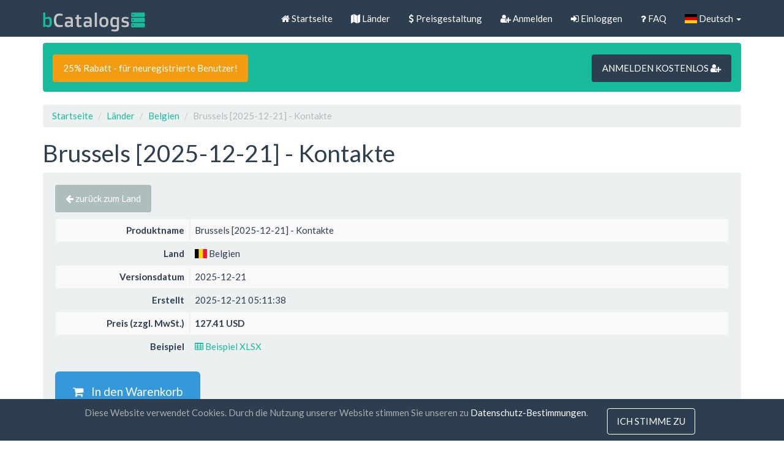

--- FILE ---
content_type: text/html; charset=UTF-8
request_url: https://imoniu-katalogai.lt/de/product/Brussels-kontaktai/BE/contact/Brussels
body_size: 8093
content:
<!DOCTYPE html>
<html lang="de-DE">
<head>
    <meta charset="UTF-8">
    <meta name="viewport" content="width=device-width, initial-scale=1">
    <link rel="shortcut icon" href="/favicon.ico" type="image/x-icon" />
    <meta name="verify-paysera" content="0fa1dc65ab65bee5fd4c772aabbb1339">
    <meta name="csrf-param" content="_csrf">
<meta name="csrf-token" content="O1WtXubE6QQ_gv4xZ664nwXI9jo0x493Vb5Z_nvsSqR1Lfw2tJCZc2D2v3QQ_I-obamvS2OX2ToE6hGNKYIk0Q==">
    <title>Brussels [2025-12-21] - Kontakte - Imoniu-Katalogai.lt</title>
    <meta name="description" content="Firmen und Unternehmen Kontaktdaten Details aus Brussels in Excel-Tabelle und SQL-Format einfach und schnell herunterladen.">
    <link rel="preload" href="//static.biz-catalogs.com/assets/7629bbe2/css/flag-icon.min.css?v=1712843559" as="style" onload="this.onload=null;this.rel='stylesheet'">
    <noscript><link rel="stylesheet" href="//static.biz-catalogs.com/assets/7629bbe2/css/flag-icon.min.css?v=1712843559"></noscript>
<link href="//static.biz-catalogs.com/css/bootstrap.min.css?v=1690210972" rel="stylesheet">
<link href="//static.biz-catalogs.com/assets/b8f7bb7a/css/activeform.min.css?v=1690210973" rel="stylesheet">
<link href="//static.biz-catalogs.com/assets/56dedaf1/css/kv-detail-view.min.css?v=1690210973" rel="stylesheet">
<link href="//static.biz-catalogs.com/assets/b31ed986/css/bootstrap-dialog-bs3.min.css?v=1690210973" rel="stylesheet">
<link href="//static.biz-catalogs.com/assets/4273acbc/css/kv-widgets.min.css?v=1690210972" rel="stylesheet">
<link href="//static.biz-catalogs.com/assets/da652c49/css/kv-grid.min.css?v=1690210973" rel="stylesheet">
    <link rel="preload" href="//cdnjs.cloudflare.com/ajax/libs/font-awesome/4.7.0/css/font-awesome.min.css" as="style" onload="this.onload=null;this.rel='stylesheet'">
    <noscript><link rel="stylesheet" href="//cdnjs.cloudflare.com/ajax/libs/font-awesome/4.7.0/css/font-awesome.min.css"></noscript>
<link href="//static.biz-catalogs.com/css/site2.5.css?v=1712843192" rel="stylesheet">
<script src="//static.biz-catalogs.com/assets/b31ed986/js/dialog.min.js?v=1690210973"></script>
<script>var krajeeDialogDefaults_97b08120 = {"alert":{"type":"type-info","title":"Information","buttonLabel":"<span class=\"glyphicon glyphicon-ok\"></span> OK"},"confirm":{"type":"type-warning","title":"Bestätigung","btnOKClass":"btn-warning","btnOKLabel":"<span class=\"glyphicon glyphicon-ok\"></span> OK","btnCancelLabel":"<span class=\"glyphicon glyphicon-ban-circle\"></span>  Abbrechen"},"prompt":{"draggable":false,"title":"Information","buttons":[{"label":"Abbrechen","icon":"glyphicon glyphicon-ban-circle","cssClass":"btn-default"},{"label":"OK","icon":"glyphicon glyphicon-ok","cssClass":"btn-primary"}],"closable":false},"dialog":{"draggable":true,"title":"Information","buttons":[{"label":"Abbrechen","icon":"glyphicon glyphicon-ban-circle","cssClass":"btn-default"},{"label":"OK","icon":"glyphicon glyphicon-ok","cssClass":"btn-primary"}]}};
var krajeeDialog_6d7f2d25 = {"id":"w2"};
var krajeeDialog=new KrajeeDialog(true,krajeeDialog_6d7f2d25,krajeeDialogDefaults_97b08120);
window.kvDetailView_2f932b49 = {"fadeDelay":800,"alertTemplate":"\u003Cdiv class=\u0022{class} fade in\u0022\u003E\u003Cbutton type=\u0022button\u0022 class=\u0022close\u0022 data-dismiss=\u0022alert\u0022 aria-hidden=\u0022true\u0022\u003E\u0026times;\u003C\/button\u003E{content}\u003C\/div\u003E","alertMessageSettings":{"kv-detail-error":["alert","alert-danger"],"kv-detail-success":["alert","alert-success"],"kv-detail-info":["alert","alert-info"],"kv-detail-warning":["alert","alert-warning"]},"deleteParams":[],"deleteAjaxSettings":[],"deleteConfirm":"Möchten Sie diesen Eintrag wirklich löschen?","showErrorStack":false,"dialogLib":"krajeeDialog"};

var krajeeDialog_7f94fe21 = {"id":"w4"};
var krajeeDialog=new KrajeeDialog(true,krajeeDialog_7f94fe21,krajeeDialogDefaults_97b08120);
var krajeeDialog_71cd4f22 = {"id":"w6"};
var krajeeDialog=new KrajeeDialog(true,krajeeDialog_71cd4f22,krajeeDialogDefaults_97b08120);</script>    <!-- Google tag (gtag.js) -->
    <script async src="https://www.googletagmanager.com/gtag/js?id=G-80X37BWNLK"></script>
    <script>
    window.dataLayer = window.dataLayer || [];
    function gtag(){dataLayer.push(arguments);}
    gtag('js', new Date());

    gtag('config', 'G-80X37BWNLK');
    </script>

<!-- Facebook Pixel Code -->
<!-- <script>
  !function(f,b,e,v,n,t,s)
  {if(f.fbq)return;n=f.fbq=function(){n.callMethod?
  n.callMethod.apply(n,arguments):n.queue.push(arguments)};
  if(!f._fbq)f._fbq=n;n.push=n;n.loaded=!0;n.version='2.0';
  n.queue=[];t=b.createElement(e);t.async=!0;
  t.src=v;s=b.getElementsByTagName(e)[0];
  s.parentNode.insertBefore(t,s)}(window, document,'script',
  'https://connect.facebook.net/en_US/fbevents.js');
  fbq('init', '836802610384540');
  fbq('track', 'PageView');
</script>
<noscript><img height="1" width="1" style="display:none"
  src="https://www.facebook.com/tr?id=836802610384540&ev=PageView&noscript=1"
/></noscript> -->
<!-- End Facebook Pixel Code -->
</head>
<body>


<!-- Load Facebook SDK for JavaScript -->
<div id="fb-root"></div>
    <script>
    window.fbAsyncInit = function() {
        FB.init({
        xfbml            : true,
        version          : 'v9.0'
        });
    };

    (function(d, s, id) {
    var js, fjs = d.getElementsByTagName(s)[0];
    if (d.getElementById(id)) return;
    js = d.createElement(s); js.id = id;
    js.src = 'https://connect.facebook.net/en_US/sdk/xfbml.customerchat.js';
    fjs.parentNode.insertBefore(js, fjs);
    }(document, 'script', 'facebook-jssdk'));</script>

<!-- FB Chat Plugin code -->
<div class="fb-customerchat" attribution="setup_tool" page_id="106232537968113" theme_color="#00bc9e"></div>


<div class="wrap">
    <nav id="w7" class="navbar-default navbar-fixed-top navbar" style=""><div class="container"><div class="navbar-header"><button type="button" class="navbar-toggle" data-toggle="collapse" data-target="#w7-collapse"><span class="sr-only">Toggle navigation</span>
<span class="icon-bar"></span>
<span class="icon-bar"></span>
<span class="icon-bar"></span></button><a class="hidden-sm navbar-brand" href="/"><img src="//static.biz-catalogs.com/img/logo.svg" width="167" height="35" alt="Imoniu-Katalogai.lt logo" style="padding-bottom:3px"></a></div><div id="w7-collapse" class="collapse navbar-collapse"><ul id="w8" class="navbar-nav navbar-right nav"><li><a href="/de/site"><i class="fa fa-home"></i> Startseite</a></li>
<li><a href="/de/site/countries"><i class="fa fa-map"></i> Länder</a></li>
<li><a href="/de/site/price"><i class="fa fa-dollar"></i> Preisgestaltung</a></li>
<li><a href="/de/site/signup"><i class="fa fa-user-plus"></i> Anmelden</a></li>
<li><a href="/de/site/login"><i class="fa fa-sign-in"></i> Einloggen</a></li>
<li><a href="/de/site/faq"><i class="fa fa-question"></i> FAQ</a></li>
<li class="dropdown"><a class="dropdown-toggle" href="#" data-toggle="dropdown"><i class="flag-icon flag-icon-de"></i> Deutsch <span class="caret"></span></a><ul id="w9" class="dropdown-menu"><li><a href="/en/product/Brussels-kontaktai/BE/contact/Brussels" tabindex="-1"><i class="flag-icon flag-icon-us"></i> English</a></li>
<li><a href="/fr/product/Brussels-kontaktai/BE/contact/Brussels" tabindex="-1"><i class="flag-icon flag-icon-fr"></i> Français</a></li>
<li><a href="/es/product/Brussels-kontaktai/BE/contact/Brussels" tabindex="-1"><i class="flag-icon flag-icon-es"></i> Español</a></li>
<li><a href="/nl/product/Brussels-kontaktai/BE/contact/Brussels" tabindex="-1"><i class="flag-icon flag-icon-nl"></i> Nederlands</a></li>
<li><a href="/pl/product/Brussels-kontaktai/BE/contact/Brussels" tabindex="-1"><i class="flag-icon flag-icon-pl"></i> Polski</a></li>
<li><a href="/lt/product/Brussels-kontaktai/BE/contact/Brussels" tabindex="-1"><i class="flag-icon flag-icon-lt"></i> Lietuvių</a></li>
<li><a href="/ar/product/Brussels-kontaktai/BE/contact/Brussels" tabindex="-1"><i class="flag-icon flag-icon-ae"></i> ‏العربية‏</a></li>
<li><a href="/ro/product/Brussels-kontaktai/BE/contact/Brussels" tabindex="-1"><i class="flag-icon flag-icon-ro"></i> Română</a></li>
<li><a href="/ru/product/Brussels-kontaktai/BE/contact/Brussels" tabindex="-1"><i class="flag-icon flag-icon-ru"></i> Русский</a></li>
<li><a href="/sv/product/Brussels-kontaktai/BE/contact/Brussels" tabindex="-1"><i class="flag-icon flag-icon-se"></i> Svenska</a></li>
<li><a href="/tr/product/Brussels-kontaktai/BE/contact/Brussels" tabindex="-1"><i class="flag-icon flag-icon-tr"></i> Türkçe</a></li>
<li><a href="/uk/product/Brussels-kontaktai/BE/contact/Brussels" tabindex="-1"><i class="flag-icon flag-icon-ua"></i> Українська</a></li>
<li><a href="/cn/product/Brussels-kontaktai/BE/contact/Brussels" tabindex="-1"><i class="flag-icon flag-icon-cn"></i> 中文(简体)</a></li>
<li><a href="/hk/product/Brussels-kontaktai/BE/contact/Brussels" tabindex="-1"><i class="flag-icon flag-icon-hk"></i> 中文(香港)</a></li>
<li><a href="/nb/product/Brussels-kontaktai/BE/contact/Brussels" tabindex="-1"><i class="flag-icon flag-icon-no"></i> Norsk (bokmål)</a></li>
<li><a href="https://imoniu-katalogai.lt/de/site/languages" tabindex="-1"><i class="fa fa-globe"></i>  All languages</a></li></ul></li></ul></div></div></nav>
    <div class="container">

        <div class="alert alert-success clearfix hidden-xs" role="alert"><a class="btn btn-md btn-warning" href="https://imoniu-katalogai.lt/de/site/signup" style="margin-top:3px;">25% Rabatt - für neuregistrierte Benutzer!</a><a class="btn btn-primary btn-md btn-default pull-right" href="https://imoniu-katalogai.lt/de/site/signup" style="margin-top:3px;">ANMELDEN KOSTENLOS <i class="fa fa-user-plus"></i> </a></div>
        <ul class="breadcrumb"><li><a href="/">Startseite</a></li>
<li><a href="/de/site/countries">Länder</a></li>
<li><a href="/de/site/countries/BE">Belgien</a></li>
<li class="active">Brussels [2025-12-21] - Kontakte</li>
</ul>
        
<h1>Brussels [2025-12-21] - Kontakte</h1>

<div class="well well-responsive bs-component">

    <p>

    <a class="btn btn-default" href="/de/site/countries/BE"><i class="fa fa-arrow-left"></i> zurück zum Land</a>
    </p>

<form id="w0" class="form-vertical kv-form-bs3" action="/de/product/Brussels-kontaktai/BE/contact/Brussels" method="post" role="form">
<input type="hidden" name="_csrf" value="O1WtXubE6QQ_gv4xZ664nwXI9jo0x493Vb5Z_nvsSqR1Lfw2tJCZc2D2v3QQ_I-obamvS2OX2ToE6hGNKYIk0Q=="><div id="w1-container" class="kv-container-bs3 kv-view-mode"><div class="kv-detail-view table-responsive"><table id="w1" class="table table-bordered table-striped detail-view" data-krajee-kvDetailView="kvDetailView_2f932b49"><tr><th style="width: 20%; text-align: right; vertical-align: middle;">Produktname</th>
<td><div class="kv-attribute">Brussels [2025-12-21] - Kontakte</div>
<div class="kv-form-attribute" style="display:none"></div></td></tr>
<tr><th style="width: 20%; text-align: right; vertical-align: middle;">Land</th>
<td><div class="kv-attribute"><i class="flag-icon flag-icon-be"></i>  Belgien</div>
<div class="kv-form-attribute" style="display:none"></div></td></tr>
<tr><th style="width: 20%; text-align: right; vertical-align: middle;">Versionsdatum</th>
<td><div class="kv-attribute">2025-12-21</div>
<div class="kv-form-attribute" style="display:none"></div></td></tr>
<tr><th style="width: 20%; text-align: right; vertical-align: middle;">Erstellt</th>
<td><div class="kv-attribute">2025-12-21 05:11:38</div>
<div class="kv-form-attribute" style="display:none"><div class="highlight-addon field-product-created_at required">
<div><input type="text" id="product-created_at" class="form-control" name="Product[created_at]" value="2025-12-21 05:11:38" aria-required="true">
<div class="help-block help-block-error"></div>
</div>
</div></div></td></tr>
<tr><th style="width: 20%; text-align: right; vertical-align: middle;">Preis (zzgl. MwSt.)</th>
<td style="font-weight: bold"><div class="kv-attribute">127.41 USD</div>
<div class="kv-form-attribute" style="display:none"></div></td></tr>
<tr><th style="width: 20%; text-align: right; vertical-align: middle;">Beispiel</th>
<td><div class="kv-attribute"><a href="/de/site/example/320856" style="text-decoration:none"><i class="fa fa-table"></i> Beispiel XLSX</a></div>
<div class="kv-form-attribute" style="display:none"></div></td></tr></table></div></div></form>
    <p>
        <a class="space-bottom btn btn-lg btn-info" href="/de/order/addproduct/320856"><i class="fa fa-shopping-cart"></i>  &nbsp; In den Warenkorb</a>    </p>

<div id="w3" class="grid-view is-bs3 kv-grid-bs3 hide-resize" data-krajee-grid="kvGridInit_f2c04a81" data-krajee-ps="ps_w3_container"><div class="panel panel-muted"><div class="panel-heading "><h2 class="panel-title"><i class="fa fa-file-text-o"></i>  Zusammenfassung</h2><div class="clearfix"></div></div>

<div id="w3-container" class="table-responsive kv-grid-container"><table class="kv-grid-table table table-hover table-bordered table-striped"><thead class="kv-table-header w3">
<tr bgcolor="#ECECEC"><th data-col-seq="0">Feld</th><th data-col-seq="1">Beschreibung</th><th data-col-seq="2">Betrag</th></tr>
</thead>
<tbody>
<tr class="w3" data-key="0"><td class="w3" data-col-seq="0">Gesamtzahl der Unternehmen</td><td class="w3" data-col-seq="1">Anzahl der Einträge (Zeilen) insgesamt</td><td class="w3" data-col-seq="2">73&#039;813</td></tr>
<tr class="w3" data-key="1"><td class="w3" data-col-seq="0">Einmalige E-Mails</td><td class="w3" data-col-seq="1">Anzahl einmaliger E-Mails</td><td class="w3" data-col-seq="2">102&#039;199</td></tr>
</tbody></table></div>

</div></div>
<div id="w5" class="grid-view is-bs3 kv-grid-bs3 hide-resize" data-krajee-grid="kvGridInit_c6a2dd88" data-krajee-ps="ps_w5_container"><div class="panel panel-muted"><div class="panel-heading "><h2 class="panel-title"><i class="fa fa-bar-chart"></i>  Feldstatistik</h2><div class="clearfix"></div></div>

<div id="w5-container" class="table-responsive kv-grid-container"><table class="kv-grid-table table table-hover table-bordered table-striped"><thead class="kv-table-header w5">
<tr bgcolor="#ECECEC"><th data-col-seq="0">Datenfeldname</th><th data-col-seq="1">Beschreibung</th><th data-col-seq="2">Betrag</th><th data-col-seq="3">Prozent</th></tr>
</thead>
<tbody>
<tr class="w5" data-key="0"><td class="w5" data-col-seq="0">Stadt</td><td class="w5" data-col-seq="1">Stadt der Firmenadresse</td><td class="w5" data-col-seq="2">73&#039;813</td><td class="w5" data-col-seq="3">100%</td></tr>
<tr class="w5" data-key="1"><td class="w5" data-col-seq="0">Adresse</td><td class="w5" data-col-seq="1">Firmenadresse</td><td class="w5" data-col-seq="2">73&#039;808</td><td class="w5" data-col-seq="3">99%</td></tr>
<tr class="w5" data-key="2"><td class="w5" data-col-seq="0">Name</td><td class="w5" data-col-seq="1">Firmenname</td><td class="w5" data-col-seq="2">73&#039;791</td><td class="w5" data-col-seq="3">99%</td></tr>
<tr class="w5" data-key="3"><td class="w5" data-col-seq="0">PLZ</td><td class="w5" data-col-seq="1">PLZ der Firmenadresse</td><td class="w5" data-col-seq="2">73&#039;347</td><td class="w5" data-col-seq="3">99%</td></tr>
<tr class="w5" data-key="4"><td class="w5" data-col-seq="0">Tätigkeit</td><td class="w5" data-col-seq="1">Firmentätigkeit</td><td class="w5" data-col-seq="2">69&#039;849</td><td class="w5" data-col-seq="3">94%</td></tr>
<tr class="w5" data-key="5"><td class="w5" data-col-seq="0">Telefon</td><td class="w5" data-col-seq="1">Kontakttelefon der Firma</td><td class="w5" data-col-seq="2">68&#039;574</td><td class="w5" data-col-seq="3">92%</td></tr>
<tr class="w5" data-key="6"><td class="w5" data-col-seq="0">Webseite</td><td class="w5" data-col-seq="1">Webseite der Firma</td><td class="w5" data-col-seq="2">42&#039;859</td><td class="w5" data-col-seq="3">58%</td></tr>
<tr class="w5" data-key="7"><td class="w5" data-col-seq="0">Fax</td><td class="w5" data-col-seq="1">Fax</td><td class="w5" data-col-seq="2">42&#039;396</td><td class="w5" data-col-seq="3">57%</td></tr>
<tr class="w5" data-key="8"><td class="w5" data-col-seq="0">E-Mail (Domain)</td><td class="w5" data-col-seq="1">die E-Mail-Adressen der Firmenwebseite sind mit der Internet-Adresse der Webseite verbunden</td><td class="w5" data-col-seq="2">22&#039;260</td><td class="w5" data-col-seq="3">30%</td></tr>
<tr class="w5" data-key="9"><td class="w5" data-col-seq="0">Provinz</td><td class="w5" data-col-seq="1">Administrative Gebietseinheit - Provinz</td><td class="w5" data-col-seq="2">21&#039;391</td><td class="w5" data-col-seq="3">28%</td></tr>
<tr class="w5" data-key="10"><td class="w5" data-col-seq="0">E-Mail (andere)</td><td class="w5" data-col-seq="1">die E-Mail-Adressen der Firmenwebseite sind nicht mit der Internet-Adresse der Webseite verbunden</td><td class="w5" data-col-seq="2">18&#039;805</td><td class="w5" data-col-seq="3">25%</td></tr>
<tr class="w5" data-key="11"><td class="w5" data-col-seq="0">Handynummer</td><td class="w5" data-col-seq="1">Kontakt-Handynummer der Firma</td><td class="w5" data-col-seq="2">14&#039;893</td><td class="w5" data-col-seq="3">20%</td></tr>
<tr class="w5" data-key="12"><td class="w5" data-col-seq="0">Anmeldedatum</td><td class="w5" data-col-seq="1">Datum der Firmenanmeldung</td><td class="w5" data-col-seq="2">12&#039;872</td><td class="w5" data-col-seq="3">17%</td></tr>
<tr class="w5" data-key="13"><td class="w5" data-col-seq="0">USt-IdNr.</td><td class="w5" data-col-seq="1">USt-IdNr. der Firma</td><td class="w5" data-col-seq="2">12&#039;502</td><td class="w5" data-col-seq="3">16%</td></tr>
<tr class="w5" data-key="14"><td class="w5" data-col-seq="0">Code</td><td class="w5" data-col-seq="1">Registrierungsnummer der Firma</td><td class="w5" data-col-seq="2">11&#039;453</td><td class="w5" data-col-seq="3">15%</td></tr>
<tr class="w5" data-key="15"><td class="w5" data-col-seq="0">Kontakt-E-Mail</td><td class="w5" data-col-seq="1">Kontakt-E-Mail-Adresse der Firma</td><td class="w5" data-col-seq="2">10&#039;975</td><td class="w5" data-col-seq="3">14%</td></tr>
<tr class="w5" data-key="16"><td class="w5" data-col-seq="0">Ansprechpartner</td><td class="w5" data-col-seq="1">Ansprechpartner der Firma</td><td class="w5" data-col-seq="2">7&#039;707</td><td class="w5" data-col-seq="3">10%</td></tr>
<tr class="w5" data-key="17"><td class="w5" data-col-seq="0">Angestellte</td><td class="w5" data-col-seq="1">Anzahl der Angestellten</td><td class="w5" data-col-seq="2">3&#039;284</td><td class="w5" data-col-seq="3">4%</td></tr>
<tr class="w5" data-key="18"><td class="w5" data-col-seq="0">Umsatz</td><td class="w5" data-col-seq="1">Jahresumsatz</td><td class="w5" data-col-seq="2">3&#039;124</td><td class="w5" data-col-seq="3">4%</td></tr>
</tbody></table></div>

</div></div>
    <p>
        <a class="space-bottom btn btn-lg btn-info" href="/de/order/addproduct/320856"><i class="fa fa-shopping-cart"></i>  &nbsp; In den Warenkorb</a>    </p>

</div>
    </div>
</div>

<footer class="navbar-default" style="background-color:#666F79;">

    <div class="container">

    <div class="row">

		<div class="col-md-6">
            <div class="row">
                <div class="col-sm-6" style="color:white;padding:20px;">

                    <a href="https://imoniu-katalogai.lt/de/site/countries" style="color:#C7C7C7">Länder</a>                    
                    <hr class="footer-menu-hr">
                    
                    <a href="https://imoniu-katalogai.lt/de/site/faq" style="color:#C7C7C7">FAQ</a>                    
                    <hr class="footer-menu-hr">
                    
                    <a href="https://imoniu-katalogai.lt/de/site/price" style="color:#C7C7C7">Preisgestaltung</a>                    
                    <hr class="footer-menu-hr">
                    
                    <a href="https://imoniu-katalogai.lt/de/blog" style="color:#C7C7C7">Bloggen</a>
                    <hr class="footer-menu-hr">
                    
                    <a href="https://imoniu-katalogai.lt/de/site/paymentmethods" style="color:#C7C7C7">Zahlungsarten</a>
                    <hr class="footer-menu-hr">

                    <a href="https://imoniu-katalogai.lt/de/submission" style="color:#C7C7C7">Fügen Sie Ihr Unternehmen hinzu</a>                    
                    <hr class="footer-menu-hr">

                </div>

                <div class="col-sm-6" style="color:white;padding:20px;">
                                        <input id="sbscr_d" type="hidden" value="https://subscribe.reklamainternetu.lt/submit.php?h=24d252f1f79c5f3df9f190da1dc1957c" />
                    <input id="sbscr_l" type="hidden" value="EN" />
                    <div class="form-group">
                        <label for="sbscr_e">Newsletter-Abonnement</label>
                        <input type="email" class="form-control" id="sbscr_e" placeholder="E-Mail">
                    </div>
                    <div id="sbscr_er_eml" class="sbscr_msg_err" style="display: none">
                        Bitte geben Sie Ihre E-Mail-Adresse an.                    </div>
                    <div id="sbscr_er_agr" class="sbscr_msg_err" style="display: none">
                        Sie müssen sich mit den Nutzungsbedingungen einverstanden erklären, um sich anzumelden.                    </div>
                    <div id="sbscr_er_srv" class="sbscr_msg_err" style="display: none">
                        Ihre E-Mail wurde aufgrund technischer Probleme nicht registriert                    </div>
                    <div id="sbscr_ms_ok" class="sbscr_msg_ok" style="display: none">
                        Ihre E-Mail-Adresse wurde bestätigt!                    </div>
                    <div class="checkbox">
                        <label>
                        <input id="sbscr_a" type="checkbox" /> 
                            Ich stimme <a href="/site/terms">den Allgemeinen Geschäftsbedingungen</a> und <a href="/site/privacypolicy">der Datenschutzrichtlinie</a> zu                        </label>
                    </div>
                    <input id="sbscr_b" type="button" class="btn btn-sm btn-success" value="Updates abonnieren" />
                </div>

            </div>
        </div>
		<div class="col-md-6">
            <div class="row">

                <div class="col-md-8 col-sm-6" style="color:white;padding:20px;">

                    <strong>UAB "ID forty six"</strong>
                    <br>
                    Firmennummer: 302325999<br>
                    USt-IdNr.: LT100006016113<br>
                    Gedimino g. 47, 44242 Kaunas, Litauen<br>

                    E-Mail: <a href="mailto:support@imoniu-katalogai.lt" style="color:#C7C7C7">support@imoniu-katalogai.lt</a><br>
                    
                    <br>&nbsp;<br>

                    <i class="fa fa-lock"></i> sichere Bezahlung<br>
                    <i class="fa fa-clock-o"></i> Lieferung innerhalb einer Stunde<br>
                    <i class="fa fa-calendar"></i> 30 Tage Geld-Zurück-Garantie<br>

                </div>

                <div class="col-md-4 col-sm-6 payment-logos-page-bottom">

                    <a href="https://imoniu-katalogai.lt/de/site/paymentmethods">
                        
                    
                        <img src="//static.biz-catalogs.com/img/visa_logo.svg" alt="VISA Credit / Debit cards logo" loading="lazy" style="margin: 0 10px 20px 0; max-width: 80px;">                        <img src="//static.biz-catalogs.com/img/mastercard_logo.svg" alt="Mastercard Credit / Debit cards logo" loading="lazy" style="max-width: 50px;">                        <br>

                    
                    
                        <img src="//static.biz-catalogs.com/img/paypal.png" alt="Paypal logo" loading="lazy" style="max-width: 150px;"><br>

                    
                    
                        <img src="//static.biz-catalogs.com/img/bitcoin-btc-logo.svg" alt="Bitcoin logo" loading="lazy" style="max-width: 150px;">
                    
                    
                        <img src="//static.biz-catalogs.com/img/paysera.png" alt="Paysera logo" loading="lazy" style="max-width: 150px;"><br>

                    
                    </a>

                    <a href="https://imoniu-katalogai.lt/de/site/paymentmethods" style="color:#C7C7C7">Alle Zahlungsarten &raquo;</a>
                </div>
            </div>
        </div>

    </div>

    </div>

</footer>

<footer class="footer">

    <div class="container">

     <p>&copy; Imoniu-Katalogai.lt 2012 - 2026 </p>

    </div>

    
</footer>


<div id='cookie_banner' style="display:none">
    <div id='cookie_content'>
        <p>
            Diese Website verwendet Cookies. Durch die Nutzung unserer Website stimmen Sie unseren zu            <a href="https://imoniu-katalogai.lt/de/site/privacypolicy">Datenschutz-Bestimmungen</a>.
        </p>
        <button type="button" id="consent_cookies" class="btn">Ich stimme zu</button>    </div>
</div>

<script src="//cdnjs.cloudflare.com/ajax/libs/jquery/3.6.4/jquery.min.js"></script>
<script src="//static.biz-catalogs.com/assets/ca87e01e/yii.js?v=1690210972"></script>
<script src="//static.biz-catalogs.com/assets/ca87e01e/yii.activeForm.js?v=1690210972"></script>
<script src="//static.biz-catalogs.com/assets/4ca9b2e9/js/bootstrap.js?v=1690210972"></script>
<script src="//static.biz-catalogs.com/assets/b8f7bb7a/js/activeform.min.js?v=1690210973"></script>
<script src="//static.biz-catalogs.com/assets/56dedaf1/js/kv-detail-view.min.js?v=1690210973"></script>
<script src="//static.biz-catalogs.com/assets/b31ed986/js/bootstrap-dialog.min.js?v=1690210973"></script>
<script src="//static.biz-catalogs.com/assets/b31ed986/js/dialog-yii.min.js?v=1690210973"></script>
<script src="//static.biz-catalogs.com/assets/4273acbc/js/kv-widgets.min.js?v=1690210972"></script>
<script src="//static.biz-catalogs.com/assets/ca87e01e/yii.validation.js?v=1690210972"></script>
<script src="//static.biz-catalogs.com/assets/ca87e01e/yii.gridView.js?v=1690210972"></script>
<script src="//static.biz-catalogs.com/assets/da652c49/js/kv-grid-export.min.js?v=1690210973"></script>
<script src="//cdnjs.cloudflare.com/ajax/libs/bootbox.js/4.4.0/bootbox.min.js"></script>
<script src="//static.biz-catalogs.com/js/custom.js?v=1712843192"></script>
<script src="//cdnjs.cloudflare.com/ajax/libs/jquery-cookie/1.4.1/jquery.cookie.js"></script>
<script>jQuery(function ($) {
var $el=jQuery("#w0 .kv-hint-special");if($el.length){$el.each(function(){$(this).activeFieldHint()});}
krajeeYiiConfirm('krajeeDialog');
jQuery&&jQuery.pjax&&(jQuery.pjax.defaults.maxCacheLength=0);

jQuery("#w1-container").kvDetailView(kvDetailView_2f932b49);

jQuery("#w1-container").find("[data-toggle=tooltip]").tooltip();
jQuery('#w0').yiiActiveForm([{"id":"product-created_at","name":"created_at","container":".field-product-created_at","input":"#product-created_at","error":".help-block.help-block-error","validate":function (attribute, value, messages, deferred, $form) {yii.validation.required(value, messages, {"message":"Erstellt darf nicht leer sein."});}}], []);
var kvGridExp_0256330a={"gridId":"w3","action":"/de/gridview/export/download","module":"gridview","encoding":"utf-8","bom":1,"target":"_blank","messages":{"allowPopups":"Disable any popup blockers in your browser to ensure proper download.","confirmDownload":"Ok to proceed?","downloadProgress":"Generating the export file. Please wait...","downloadComplete":"Request submitted! You may safely close this dialog after saving your downloaded file."},"exportConversions":[{"from":"<span class=\"glyphicon glyphicon-ok-sign text-success\" style=\"font-weight:bold\"></span>","to":"Aktiv"},{"from":"<span class=\"glyphicon glyphicon-remove-sign text-danger\" style=\"font-weight:bold\"></span>","to":"Nicht aktiv"}],"skipExportElements":[".sr-only",".hide"],"showConfirmAlert":true};
var kvGridExp_12735912={"filename":"grid-export","showHeader":true,"showPageSummary":true,"showFooter":true};
var kvGridExp_83895eec={"dialogLib":"krajeeDialog","gridOpts":kvGridExp_0256330a,"genOpts":kvGridExp_12735912,"alertMsg":"The HTML export file will be generated for download.","config":{"cssFile":["https://cdn.jsdelivr.net/npm/bootstrap@3.4.1/dist/css/bootstrap.min.css"]}};
var kvGridExp_7d67f5a1={"dialogLib":"krajeeDialog","gridOpts":kvGridExp_0256330a,"genOpts":kvGridExp_12735912,"alertMsg":"The CSV export file will be generated for download.","config":{"colDelimiter":",","rowDelimiter":"\r\n"}};
var kvGridExp_777a3c98={"dialogLib":"krajeeDialog","gridOpts":kvGridExp_0256330a,"genOpts":kvGridExp_12735912,"alertMsg":"The TEXT export file will be generated for download.","config":{"colDelimiter":"\t","rowDelimiter":"\r\n"}};
var kvGridExp_7e72f4b5={"dialogLib":"krajeeDialog","gridOpts":kvGridExp_0256330a,"genOpts":kvGridExp_12735912,"alertMsg":"The EXCEL export file will be generated for download.","config":{"worksheet":"ExportWorksheet","cssFile":""}};
var kvGridExp_d86c247e={"dialogLib":"krajeeDialog","gridOpts":kvGridExp_0256330a,"genOpts":kvGridExp_12735912,"alertMsg":"The PDF export file will be generated for download.","config":{"mode":"UTF-8","format":"A4-L","destination":"D","marginTop":20,"marginBottom":20,"cssInline":".kv-wrap{padding:20px}","methods":{"SetHeader":[{"odd":{"L":{"content":"Yii2 Grid Export (PDF)","font-size":8,"color":"#333333"},"C":{"content":"Grid Export","font-size":16,"color":"#333333"},"R":{"content":"Generated: Thu, 22-Jan-2026","font-size":8,"color":"#333333"}},"even":{"L":{"content":"Yii2 Grid Export (PDF)","font-size":8,"color":"#333333"},"C":{"content":"Grid Export","font-size":16,"color":"#333333"},"R":{"content":"Generated: Thu, 22-Jan-2026","font-size":8,"color":"#333333"}}}],"SetFooter":[{"odd":{"L":{"content":"© Krajee Yii2 Extensions","font-size":8,"font-style":"B","color":"#999999"},"R":{"content":"[ {PAGENO} ]","font-size":10,"font-style":"B","font-family":"serif","color":"#333333"},"line":true},"even":{"L":{"content":"© Krajee Yii2 Extensions","font-size":8,"font-style":"B","color":"#999999"},"R":{"content":"[ {PAGENO} ]","font-size":10,"font-style":"B","font-family":"serif","color":"#333333"},"line":true}}]},"options":{"title":"Grid Export","subject":"PDF export generated by kartik-v/yii2-grid extension","keywords":"krajee, grid, export, yii2-grid, pdf"},"contentBefore":"","contentAfter":""}};
var kvGridExp_9e368f4c={"dialogLib":"krajeeDialog","gridOpts":kvGridExp_0256330a,"genOpts":kvGridExp_12735912,"alertMsg":"The JSON export file will be generated for download.","config":{"colHeads":[],"slugColHeads":false,"jsonReplacer":function(k,v){return typeof(v)==='string'?$.trim(v):v},"indentSpace":4}};
var kvGridInit_f2c04a81=function(){
jQuery('#w3 .export-html').gridexport(kvGridExp_83895eec);jQuery('#w3 .export-csv').gridexport(kvGridExp_7d67f5a1);jQuery('#w3 .export-txt').gridexport(kvGridExp_777a3c98);jQuery('#w3 .export-xls').gridexport(kvGridExp_7e72f4b5);jQuery('#w3 .export-pdf').gridexport(kvGridExp_d86c247e);jQuery('#w3 .export-json').gridexport(kvGridExp_9e368f4c);
};
kvGridInit_f2c04a81();
jQuery('#w3').yiiGridView({"filterUrl":"\/de\/product\/Brussels-kontaktai\/BE\/contact\/Brussels","filterSelector":"#w3-filters input, #w3-filters select","filterOnFocusOut":true});
var kvGridExp_50c6e688={"gridId":"w5","action":"/de/gridview/export/download","module":"gridview","encoding":"utf-8","bom":1,"target":"_blank","messages":{"allowPopups":"Disable any popup blockers in your browser to ensure proper download.","confirmDownload":"Ok to proceed?","downloadProgress":"Generating the export file. Please wait...","downloadComplete":"Request submitted! You may safely close this dialog after saving your downloaded file."},"exportConversions":[{"from":"<span class=\"glyphicon glyphicon-ok-sign text-success\" style=\"font-weight:bold\"></span>","to":"Aktiv"},{"from":"<span class=\"glyphicon glyphicon-remove-sign text-danger\" style=\"font-weight:bold\"></span>","to":"Nicht aktiv"}],"skipExportElements":[".sr-only",".hide"],"showConfirmAlert":true};
var kvGridExp_1c92d140={"dialogLib":"krajeeDialog","gridOpts":kvGridExp_50c6e688,"genOpts":kvGridExp_12735912,"alertMsg":"The HTML export file will be generated for download.","config":{"cssFile":["https://cdn.jsdelivr.net/npm/bootstrap@3.4.1/dist/css/bootstrap.min.css"]}};
var kvGridExp_8ecadbef={"dialogLib":"krajeeDialog","gridOpts":kvGridExp_50c6e688,"genOpts":kvGridExp_12735912,"alertMsg":"The CSV export file will be generated for download.","config":{"colDelimiter":",","rowDelimiter":"\r\n"}};
var kvGridExp_25fcbabf={"dialogLib":"krajeeDialog","gridOpts":kvGridExp_50c6e688,"genOpts":kvGridExp_12735912,"alertMsg":"The TEXT export file will be generated for download.","config":{"colDelimiter":"\t","rowDelimiter":"\r\n"}};
var kvGridExp_7e974057={"dialogLib":"krajeeDialog","gridOpts":kvGridExp_50c6e688,"genOpts":kvGridExp_12735912,"alertMsg":"The EXCEL export file will be generated for download.","config":{"worksheet":"ExportWorksheet","cssFile":""}};
var kvGridExp_ad490b7b={"dialogLib":"krajeeDialog","gridOpts":kvGridExp_50c6e688,"genOpts":kvGridExp_12735912,"alertMsg":"The PDF export file will be generated for download.","config":{"mode":"UTF-8","format":"A4-L","destination":"D","marginTop":20,"marginBottom":20,"cssInline":".kv-wrap{padding:20px}","methods":{"SetHeader":[{"odd":{"L":{"content":"Yii2 Grid Export (PDF)","font-size":8,"color":"#333333"},"C":{"content":"Grid Export","font-size":16,"color":"#333333"},"R":{"content":"Generated: Thu, 22-Jan-2026","font-size":8,"color":"#333333"}},"even":{"L":{"content":"Yii2 Grid Export (PDF)","font-size":8,"color":"#333333"},"C":{"content":"Grid Export","font-size":16,"color":"#333333"},"R":{"content":"Generated: Thu, 22-Jan-2026","font-size":8,"color":"#333333"}}}],"SetFooter":[{"odd":{"L":{"content":"© Krajee Yii2 Extensions","font-size":8,"font-style":"B","color":"#999999"},"R":{"content":"[ {PAGENO} ]","font-size":10,"font-style":"B","font-family":"serif","color":"#333333"},"line":true},"even":{"L":{"content":"© Krajee Yii2 Extensions","font-size":8,"font-style":"B","color":"#999999"},"R":{"content":"[ {PAGENO} ]","font-size":10,"font-style":"B","font-family":"serif","color":"#333333"},"line":true}}]},"options":{"title":"Grid Export","subject":"PDF export generated by kartik-v/yii2-grid extension","keywords":"krajee, grid, export, yii2-grid, pdf"},"contentBefore":"","contentAfter":""}};
var kvGridExp_4e85c67a={"dialogLib":"krajeeDialog","gridOpts":kvGridExp_50c6e688,"genOpts":kvGridExp_12735912,"alertMsg":"The JSON export file will be generated for download.","config":{"colHeads":[],"slugColHeads":false,"jsonReplacer":function(k,v){return typeof(v)==='string'?$.trim(v):v},"indentSpace":4}};
var kvGridInit_c6a2dd88=function(){
jQuery('#w5 .export-html').gridexport(kvGridExp_1c92d140);jQuery('#w5 .export-csv').gridexport(kvGridExp_8ecadbef);jQuery('#w5 .export-txt').gridexport(kvGridExp_25fcbabf);jQuery('#w5 .export-xls').gridexport(kvGridExp_7e974057);jQuery('#w5 .export-pdf').gridexport(kvGridExp_ad490b7b);jQuery('#w5 .export-json').gridexport(kvGridExp_4e85c67a);
};
kvGridInit_c6a2dd88();
jQuery('#w5').yiiGridView({"filterUrl":"\/de\/product\/Brussels-kontaktai\/BE\/contact\/Brussels","filterSelector":"#w5-filters input, #w5-filters select","filterOnFocusOut":true});

            if($.cookie('accepted_cookies') != 'true') {
                $('#cookie_banner').show();
            }

            $('#consent_cookies').click(function() {
                $.cookie('accepted_cookies', true)
                $('#cookie_banner').fadeOut();
            });
        

        if($.cookie('accepted_cookies') != 'true') {
            $('#cookie_banner').show();
        }

        $('#consent_cookies').click(function() {
            $.cookie('accepted_cookies', true)
            $('#cookie_banner').fadeOut();
        });
    
});</script>
</body>
</html>


--- FILE ---
content_type: image/svg+xml
request_url: https://static.biz-catalogs.com/img/visa_logo.svg
body_size: 1266
content:
<?xml version="1.0" encoding="UTF-8"?>
<svg width="81px" height="27px" viewBox="0 0 81 27" version="1.1" xmlns="http://www.w3.org/2000/svg" xmlns:xlink="http://www.w3.org/1999/xlink">
    <!-- Generator: Sketch 44.1 (41455) - http://www.bohemiancoding.com/sketch -->
    <title>visa</title>
    <desc>Created with Sketch.</desc>
    <defs></defs>
    <g id="Figurehead" stroke="none" stroke-width="1" fill="none" fill-rule="evenodd">
        <g id="card-schemes" transform="translate(-87.000000, -72.000000)">
            <g id="visa" transform="translate(75.000000, 50.000000)">
                <rect id="Rectangle-26" fill-opacity="0" fill="#FFFFFF" x="0" y="0" width="110" height="70"></rect>
                <g transform="translate(12.000000, 21.000000)" id="g4155-Clipped" fill-rule="nonzero" fill="#1A1F71">
                    <g transform="translate(41.000000, 14.345679) scale(1, -1) translate(-41.000000, -14.345679) translate(0.000000, 0.345679)">
                        <g id="g4155">
                            <g id="g4161" transform="translate(0.054676, 0.096245)">
                                <path d="M39.9238261,26.5122639 L34.5652696,0.772857503 L28.0839773,0.772857503 L33.4430206,26.5122639 L39.9238261,26.5122639 L39.9238261,26.5122639 Z M67.1908255,9.89157558 L70.602852,19.558047 L72.5654489,9.89157558 L67.1908255,9.89157558 L67.1908255,9.89157558 Z M74.4253149,0.772857503 L80.4182707,0.772857503 L75.182407,26.5122639 L69.6539308,26.5122639 C68.4080154,26.5122639 67.3583109,25.7699205 66.8933443,24.6253911 L57.1679977,0.772857503 L63.9745232,0.772857503 L65.3260907,4.61663553 L73.6399841,4.61663553 L74.4253149,0.772857503 L74.4253149,0.772857503 Z M57.5054027,9.17624469 C57.5341284,15.9688868 48.3662547,16.345561 48.4271142,19.3804649 C48.4470761,20.3028916 49.3030039,21.285346 51.1750419,21.5364622 C52.1035143,21.6595191 54.6639948,21.7585649 57.5672359,20.3844293 L58.7026306,25.8449552 C57.143167,26.4242231 55.1367513,26.9824814 52.6405384,26.9824814 C46.2332512,26.9824814 41.7257539,23.4858639 41.6897251,18.4745458 C41.6488275,14.7688317 44.9094356,12.702876 47.3608559,11.4688052 C49.8887157,10.2072216 50.7358798,9.3978472 50.7237079,8.27082587 C50.7061804,6.54402709 48.7075547,5.77967352 46.8476886,5.7506601 C43.5865937,5.69863604 41.6975151,6.65607893 40.191121,7.3774126 L39.0148287,1.73480247 C40.5314472,1.02147251 43.3261151,0.400685346 46.2201056,0.368670537 C53.0314998,0.368670537 57.4854408,3.82476924 57.5054027,9.17624469 L57.5054027,9.17624469 Z M30.6629591,26.5122639 L20.1615322,0.772857503 L13.3111879,0.772857503 L8.14299989,21.3148597 C7.82993867,22.577944 7.55680127,23.0421587 6.60398508,23.5759056 C5.04549524,24.445808 2.47235596,25.2591842 0.210330401,25.7654184 L0.363209442,26.5122639 L11.391923,26.5122639 C12.79656,26.5122639 14.0604899,25.5518196 14.381828,23.8895507 L17.1117414,8.99366023 L23.8539992,26.5122639 L30.6629591,26.5122639 L30.6629591,26.5122639 Z" id="path4163"></path>
                            </g>
                        </g>
                    </g>
                </g>
            </g>
        </g>
    </g>
</svg>

--- FILE ---
content_type: application/javascript
request_url: https://static.biz-catalogs.com/assets/da652c49/js/kv-grid-export.min.js?v=1690210973
body_size: 3597
content:
/*!
 * @package   yii2-grid
 * @author    Kartik Visweswaran <kartikv2@gmail.com>
 * @copyright Copyright &copy; Kartik Visweswaran, Krajee.com, 2014 - 2023
 * @version   3.5.1
 *
 * Grid Export Validation Module for Yii's Gridview. Supports export of
 * grid data as CSV, HTML, or Excel.
 *
 * Author: Kartik Visweswaran
 * Copyright: 2014 - 2023, Kartik Visweswaran, Krajee.com
 * For more JQuery plugins visit http://plugins.krajee.com
 * For more Yii related demos visit http://demos.krajee.com
 */
!function(t){"use strict";var e,o,i="urn:schemas-microsoft-com:office:";e={replaceAll:function(t,e,o){return t.split(e).join(o)},isEmpty:function(e,o){return null==e||0===e.length||o&&""===t.trim(e)},popupDialog:function(t,e,o,i){var n=screen.width/2-o/2;return window.open("",e,"",!0).close(),window.open(t,e,"toolbar=no, location=no, directories=no, status=yes, menubar=no, scrollbars=no, resizable=no, copyhistory=no, width="+o+", height="+i+", top=60, left="+n)},slug:function(t){return t.toLowerCase().replace(/[^\w ]+/g,"").replace(/ +/g,"-")},templates:{html:'<!DOCTYPE html><meta http-equiv="Content-Type" content="text/html;charset={encoding}"/><meta http-equiv="X-UA-Compatible" content="IE=edge;chrome=1"/>{css}<style>.kv-wrap{padding:20px}</style><body class="kv-wrap">{data}</body>',pdf:"{before}\n{data}\n{after}",excel:'<html xmlns:o="'+i+'office" xmlns:x="'+i+'excel" xmlns="http://www.w3.org/TR/REC-html40"><head><meta http-equiv="Content-Type" content="text/html;charset={encoding}"/>{css}\x3c!--[if gte mso 9]><xml><x:ExcelWorkbook><x:ExcelWorksheets><x:ExcelWorksheet><x:Name>{worksheet}</x:Name><x:WorksheetOptions><x:DisplayGridlines/></x:WorksheetOptions></x:ExcelWorksheet></x:ExcelWorksheets></x:ExcelWorkbook></xml><![endif]--\x3e</head><body>{data}</body></html>',popup:'<html style="display:table;width:100%;height:100%;"><title>Grid Export - &copy; Krajee</title><body style="display:table-cell;font-family:Helvetica,Arial,sans-serif;color:#888;font-weight:bold;line-height:1.4em;text-align:center;vertical-align:middle;width:100%;height:100%;padding:0 10px;">{msg}</body></html>'}},(o=function(e,o){var i=o.gridOpts,n=o.genOpts;this.$element=t(e),this.gridId=i.gridId,this.$grid=t("#"+this.gridId),this.dialogLib=o.dialogLib,this.messages=i.messages,this.target=i.target,this.exportConversions=i.exportConversions,this.skipExportElements=i.skipExportElements,this.showConfirmAlert=i.showConfirmAlert,this.action=i.action,this.bom=i.bom,this.encoding=i.encoding,this.module=i.module,this.filename=n.filename,this.expHash=n.expHash,this.showHeader=n.showHeader,this.showFooter=n.showFooter,this.showPageSummary=n.showPageSummary,this.$table=this.$grid.find(".kv-grid-table:first"),this.columns=this.showHeader?"td,th":"td",this.alertMsg=o.alertMsg,this.config=o.config,this.popup="",this.listen()}).prototype={constructor:o,getArray:function(o){var i=this,n=i.clean(o),s=[],r={};return void 0!==i.config.colHeads&&i.config.colHeads.length>0?s=i.config.colHeads:n.find("thead tr th").each(function(o){var n=t(this).text().trim(),r=e.slug(n);s[o]=!i.config.slugColHeads||e.isEmpty(r)?"col_"+o:r}),n.find('tbody tr:has("td")').each(function(e){r[e]={},t(this).children("td").each(function(o){var i=s[o];r[e][i]=t(this).text().trim()})}),r},setPopupAlert:function(t){if(void 0!==this.popup.document)if(arguments.length&&arguments[1]){var o=this.popup.document.getElementsByTagName("body");setTimeout(function(){o[0].innerHTML=t},1200)}else{var i=e.templates.popup.replace("{msg}",t);this.popup.document.write(i)}},processExport:function(t,o){var i=this;setTimeout(function(){e.isEmpty(o)?i[t]():i[t](o)},100)},listenClick:function(t){var o=this,i=arguments.length>1?arguments[1]:"",n=window[o.dialogLib];o.$element.off("click.gridexport").on("click.gridexport",function(s){if(s.stopPropagation(),s.preventDefault(),o.showConfirmAlert){var r=o.messages,a=e.isEmpty(o.alertMsg)?"":o.alertMsg,l=e.isEmpty(r.allowPopups)?"":r.allowPopups,h=e.isEmpty(r.confirmDownload)?"":r.confirmDownload,c="";if(c=a.length&&l.length?a+"\n\n"+l:!a.length&&l.length?l:a.length&&!l.length?a:"",h.length&&(c=c+"\n\n"+h),!e.isEmpty(c))return n.confirm(c,function(e){e&&o.processExport(t,i),s.preventDefault()}),!1}else o.processExport(t,i)})},listen:function(){this.$element.hasClass("export-csv")&&this.listenClick("exportTEXT","csv"),this.$element.hasClass("export-txt")&&this.listenClick("exportTEXT","txt"),this.$element.hasClass("export-html")&&this.listenClick("exportHTML"),this.$element.hasClass("export-xls")&&this.listenClick("exportEXCEL"),this.$element.hasClass("export-json")&&this.listenClick("exportJSON"),this.$element.hasClass("export-pdf")&&this.listenClick("exportPDF")},clean:function(e){var o,i=this,n=i.$table.clone(),s=i.$element.data("cssStyles")||{},r=i.$table.closest(".kv-grid-container"),a=i.skipExportElements,l=function(t){n.find(t+"."+i.gridId).remove()};a.length&&t.each(a,function(t,e){n.find(e).remove()}),"html"===e&&n.find(".kv-grid-boolean").remove(),(o=r.hasClass("kv-grid-wrapper")?r.closest(".floatThead-wrapper").find(".kv-thead-float thead"):r.find(".kv-thead-float thead")).length&&(o=o.clone(),n.find("thead").before(o).remove()),n.find("tr.filters").remove(),n.find("th").removeAttr("rowspan"),n.find("th").find("a").each(function(){t(this).contents().unwrap()}),n.find("form,input,textarea,select,script").remove(),n.find("[onclick]").removeAttr("onclick"),n.find('a[href*="javascript"]').attr("href","#"),i.showHeader||n.children("thead").remove(),i.showPageSummary||l(".kv-page-summary-container"),i.showFooter||l(".kv-footer-container"),i.showCaption||l(".kv-caption-container"),n.find(".skip-export").remove(),n.find(".skip-export-"+e).remove(),n.find(".strip-tags-export").each(function(){var e=t(this),o=e.text();e.html(o)});var h=n.html();return h=i.preProcess(h,e),n.html(h),t.each(s,function(e,o){n.find(e).each(function(){var e=t(this),i=e.attr("style")||"";t.each(o,function(t,e){i+=t+":"+e+";"}),i&&e.attr("style",i)})}),n},preProcess:function(t,o){var i,n,s,r=this.exportConversions,a=r.length,l=t,h="from_"+o,c="to_"+o;if(a>0)for(var p=0;p<a;p++)n=void 0!==(i=r[p])[h]?i[h]:void 0!==i.from?i.from:"",s=void 0!==i[c]?i[c]:void 0!==i.to?i.to:"",n.length&&s.length&&(l=e.replaceAll(l,n,s));return l},download:function(o,i){var n,s,r=this.$element,a=r.attr("data-mime")||"text/plain",l=window.yii,h=r.attr("data-hash")||"",c=r.attr("data-hash-export-config"),p=e.isEmpty(this.config)?{}:this.config,d=this.target,f=function(e,o){return t("<textarea/>",{name:e}).val(o).hide()};"json"===o&&p.jsonReplacer&&delete p.jsonReplacer,n=l?f(l.getCsrfParam()||"_csrf",l.getCsrfToken()||null):null,(s="_popup"===d)&&(d="kvDownloadDialog",this.popup=e.popupDialog("",d,350,120),this.popup.focus(),this.setPopupAlert(this.messages.downloadProgress)),t("<form/>",{action:this.action,class:"kv-export-form",target:d,method:"post",css:{display:"none"}}).append(f("export_filetype",o),f("export_filename",this.filename)).append(f("export_encoding",this.encoding),f("export_bom",this.bom?1:0)).append(f("export_content",i),f("module_id",this.module),n).append(f("export_mime",a),f("export_hash",h),f("hash_export_config",c)).append(f("export_config",JSON.stringify(p))).appendTo("body").submit().remove(),s&&this.setPopupAlert(this.messages.downloadComplete,!0)},exportHTML:function(){var o,i=this.clean("html"),n=this.config,s=n.cssFile?n.cssFile:[],r="";o=e.templates.html.replace("{encoding}",this.encoding),t.each(s,function(t,e){r+='<link href="'+e+'" rel="stylesheet" crossorigin="anonymous">\n'}),o=o.replace("{css}",r).replace("{data}",t("<div />").html(i).html()),this.download("html",o)},exportPDF:function(){var o=this.clean("pdf"),i=e.isEmpty(this.config.contentBefore)?"":this.config.contentBefore,n=e.isEmpty(this.config.contentAfter)?"":this.config.contentAfter,s=this.config.css,r=e.templates.pdf.replace("{css}",s).replace("{before}",i).replace("{after}",n).replace("{data}",t("<div />").html(o).html());this.download("pdf",r)},exportTEXT:function(e){var o=this,i=o.clean(e).find("tr:has("+o.columns+")"),n=String.fromCharCode(11),s=String.fromCharCode(0),r='"'+o.config.colDelimiter+'"',a='"'+o.config.rowDelimiter+'"',l='"'+i.map(function(e,i){return t(i).find(o.columns).map(function(e,o){return t(o).text().trim().replace(/"/g,'""')}).get().join(n)}).get().join(s).split(s).join(a).split(n).join(r)+'"';o.download(e,l)},exportJSON:function(){var t=this.getArray("json");t=JSON.stringify(t,this.config.jsonReplacer,this.config.indentSpace),this.download("json",t)},exportEXCEL:function(){var o,i,n=this.clean("xls"),s=this.config.cssFile&&this.config.cssFile.length?'<link href="'+this.config.cssFile+'" rel="stylesheet">':"";n.find("td[data-raw-value]").each(function(){((i=t(this)).css("mso-number-format")||0===i.css("mso-number-format")||"0"===i.css("mso-number-format"))&&i.html(i.attr("data-raw-value")).removeAttr("data-raw-value")}),o=e.templates.excel.replace("{encoding}",this.encoding).replace("{css}",s).replace("{worksheet}",this.config.worksheet).replace("{data}",t("<div />").html(n).html()).replace(/"/g,"'"),this.download("xls",o)}},t.fn.gridexport=function(e){var i=Array.apply(null,arguments);return i.shift(),this.each(function(){var n=t(this),s=n.data("gridexport"),r="object"==typeof e&&e;s||n.data("gridexport",s=new o(this,t.extend({},t.fn.gridexport.defaults,r,t(this).data()))),"string"==typeof e&&s[e].apply(s,i)})},t.fn.gridexport.defaults={dialogLib:"krajeeDialog"},t.fn.gridexport.Constructor=o}(window.jQuery);